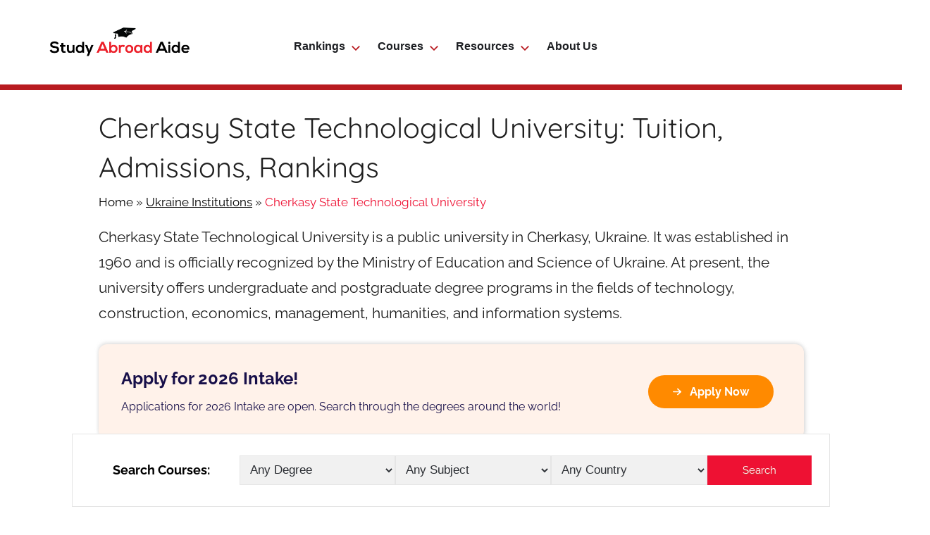

--- FILE ---
content_type: text/html; charset=utf-8
request_url: https://www.google.com/recaptcha/api2/aframe
body_size: 269
content:
<!DOCTYPE HTML><html><head><meta http-equiv="content-type" content="text/html; charset=UTF-8"></head><body><script nonce="9N5O9VU84DuLMwHXL9VODw">/** Anti-fraud and anti-abuse applications only. See google.com/recaptcha */ try{var clients={'sodar':'https://pagead2.googlesyndication.com/pagead/sodar?'};window.addEventListener("message",function(a){try{if(a.source===window.parent){var b=JSON.parse(a.data);var c=clients[b['id']];if(c){var d=document.createElement('img');d.src=c+b['params']+'&rc='+(localStorage.getItem("rc::a")?sessionStorage.getItem("rc::b"):"");window.document.body.appendChild(d);sessionStorage.setItem("rc::e",parseInt(sessionStorage.getItem("rc::e")||0)+1);localStorage.setItem("rc::h",'1769121017811');}}}catch(b){}});window.parent.postMessage("_grecaptcha_ready", "*");}catch(b){}</script></body></html>

--- FILE ---
content_type: application/javascript; charset=UTF-8
request_url: https://studyabroadaide.com/wp-content/themes/donovan-child/assets/dist/js/saaFilterCourses.js?ver=1.0.21
body_size: -295
content:
/*! For license information please see saaFilterCourses.js.LICENSE */
(()=>{"use strict";var r={"./src/sass/saa-filter-courses.scss":(e,s,r)=>{r.r(s)}},t={};function o(e){var s=t[e];return void 0!==s||(s=t[e]={exports:{}},r[e](s,s.exports,o)),s.exports}(o.r=e=>{"undefined"!=typeof Symbol&&Symbol.toStringTag&&Object.defineProperty(e,Symbol.toStringTag,{value:"Module"}),Object.defineProperty(e,"__esModule",{value:!0})})({}),o("./src/sass/saa-filter-courses.scss"),jQuery(document).ready(function(e){})})();
//# sourceMappingURL=saaFilterCourses.js.map